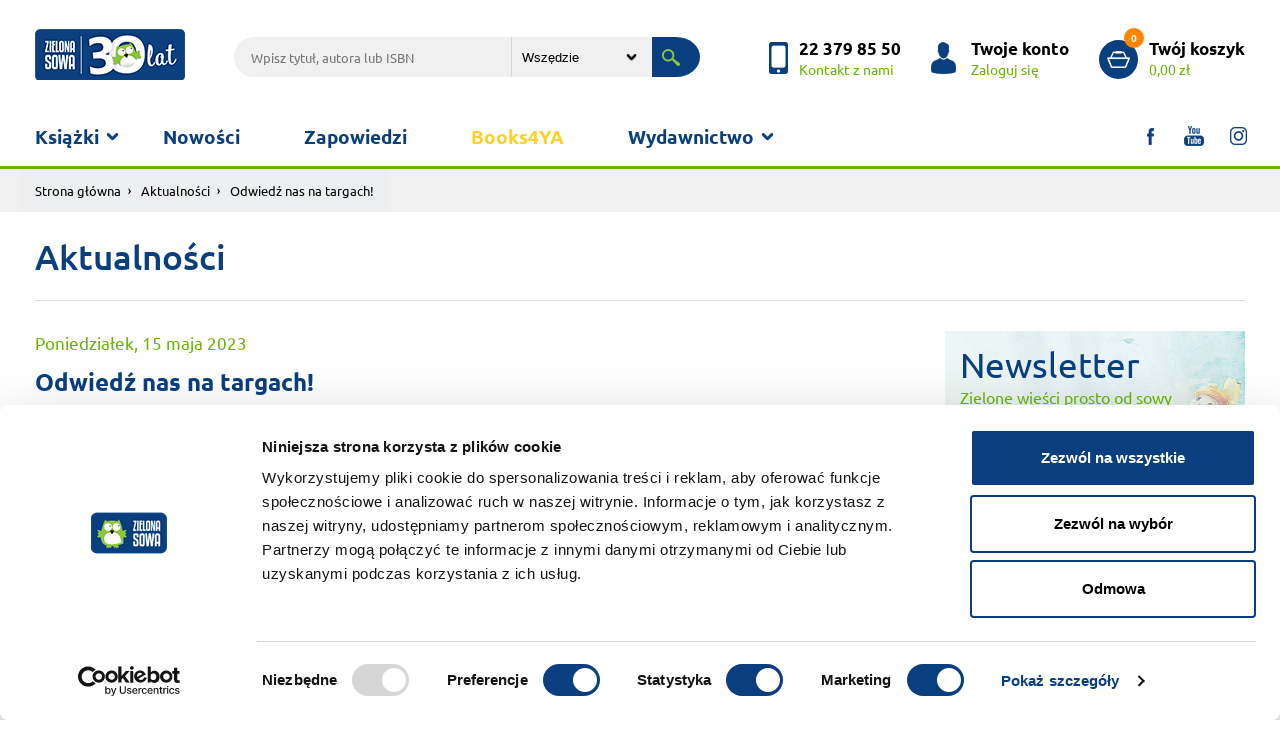

--- FILE ---
content_type: text/html; charset=UTF-8
request_url: https://www.zielonasowa.pl/aktualnosci/odwiedz-nas-na-targach/
body_size: 6024
content:
<!DOCTYPE html><html lang="pl"><head><meta charset="utf-8"><meta name="viewport" content="width=device-width, initial-scale=1, shrink-to-fit=no"><title>Odwiedź nas na targach!</title><meta name="description" content="" /><meta name="robots" content="index, follow, all" /><meta name="revisit-after" content="1 days" /><link rel="stylesheet" href="/szablony/sklep/css/bootstrap.min.css"><link rel="stylesheet" href="/szablony/sklep/css/zs.css?v=1683199528"><meta name="facebook-domain-verification" content="e4xyqp46bc4wpbobuq6a908s8e2sox" /><link rel="shortcut icon" type="image/x-icon" href="/szablony/sklep/img/favicon.ico" /><link rel="apple-touch-icon-precomposed" sizes="144x144" href="/szablony/sklep/img/apple-touch-icon-144x144-precomposed.png"><link rel="apple-touch-icon-precomposed" sizes="114x114" href="/szablony/sklep/img/apple-touch-icon-114x114-precomposed.png"><link rel="apple-touch-icon-precomposed" sizes="72x72" href="/szablony/sklep/img/apple-touch-icon-72x72-precomposed.png"><link rel="apple-touch-icon-precomposed" href="/szablony/sklep/img/apple-touch-icon-precomposed.png">
            <script id="Cookiebot" src="https://consent.cookiebot.com/uc.js" data-cbid="3cf43ad0-fcf2-47d9-90b9-95988c75237a" data-blockingmode="auto" type="text/javascript"></script>
        

            <!-- Global site tag (gtag.js) - Google Analytics -->
            <script async src="https://www.googletagmanager.com/gtag/js?id=UA-19726947-3"></script>
            <script nonce="sGvkVazqqSlpe7lKoxDwqWRSFTTAgOiZSExlLWXk">
                window.dataLayer = window.dataLayer || [];
                function gtag() {
                    dataLayer.push(arguments);
                }
                gtag('js', new Date());
                gtag('config', 'UA-19726947-3');
                gtag('config', 'AW-962278860');
            </script>
        
            <!-- Facebook Pixel Code -->
            <script nonce="sGvkVazqqSlpe7lKoxDwqWRSFTTAgOiZSExlLWXk">
                !function (f, b, e, v, n, t, s)
                {
                    if (f.fbq)
                        return;
                    n = f.fbq = function () {
                        n.callMethod ?
                                n.callMethod.apply(n, arguments) : n.queue.push(arguments)
                    };
                    if (!f._fbq)
                        f._fbq = n;
                    n.push = n;
                    n.loaded = !0;
                    n.version = '2.0';
                    n.queue = [];
                    t = b.createElement(e);
                    t.async = !0;
                    t.src = v;
                    s = b.getElementsByTagName(e)[0];
                    s.parentNode.insertBefore(t, s)
                }(window, document, 'script',
                        'https://connect.facebook.net/en_US/fbevents.js');
                fbq('init', '309005332911822');

             fbq('track', 'PageView'); 
            </script>
        <noscript><img height="1" width="1" style="display:none" src="https://www.facebook.com/tr?id=309005332911822&ev=PageView&noscript=1" /></noscript>
        <!-- End Facebook Pixel Code -->
    

<style>
            @media only screen and (min--moz-device-pixel-ratio: 2), only screen and (-o-min-device-pixel-ratio: 2/1), only screen and (-webkit-min-device-pixel-ratio: 2), only screen and (min-device-pixel-ratio: 2) {
                .logo {
                    content:initial;
                }
            }
            </style></head><body><div class="wrapper"><header class="header"><div class="header-top"><div class="container"><a href="/" title="Zielona Sowa"><h1 class="logo" style="display:flex; align-items: center"><img src="/szablony/sklep/img/n-zielona_sowa_logo.png" alt="Zielona Sowa"></h1></a><div class="search-top"><form action="/wyszukiwarka/" method="get"><input class="search-txt" type="text" name="q" value="" placeholder="Wpisz tytuł, autora lub ISBN" value=""><select name="dzial" class="search-sel"><option value="0" >Wszędzie</option><option value="1" >książki</option><option value="2" >gry i puzzle</option><option value="3" >ebooki</option><option value="4" >audiobooki</option></select><button class="search-submit" type="submit"></button></form></div><div class="header-top-mnu"><a href="/kontakt/" title="kontakt" class="header-box header-contact"><p><b>22 379 85 50</b><span>Kontakt z nami</span></p></a><a href="https://www.zielonasowa.pl/logowanie/" title="Logowanie" class="header-box header-account"><p><b>Twoje konto</b><span>Zaloguj się</span></p></a><a href="https://www.zielonasowa.pl/koszyk/" title="koszyk" class="header-box header-basket"><p><em>0</em><b>Twój koszyk</b><span>0,00 zł</span></p></a></div></div></div><div class="header-bottom"><div class="container"><nav class="menu-container"><button class="mobile-menu navbar-toggle" type="button"><span class="icon-bar top-bar"></span><span class="icon-bar middle-bar"></span><span class="icon-bar bottom-bar"></span></button><div class="menu-box"><ul id="menu_top" class="menu"><li class="parent"><a href="#">Książki</a><span></span><ul><li><div class="card-item book-ico-1">Książki</div><div class="submenu-left"><h3>Wiek</h3><ul class="menu-tabs">	<li class="active"><a class="menu-link t-1" href="/ksiazki/1-3-lat/">1-3 lat</a><div class="menu-tab"><div class="row"><div class="col-5"><ul class="s-tab-1"><li><a href="/ksiazki/1-3-lat/aktywnosc/" title="Aktywność">Aktywność</a></li><li><a href="/ksiazki/1-3-lat/edukacja/" title="Edukacja">Edukacja</a></li><li><a href="/ksiazki/1-3-lat/literatura/" title="Literatura">Literatura</a></li><li><a href="/ksiazki/1-3-lat/poradniki-kalendarze-inne/" title="Poradniki, kalendarze, inne                                                                                                                                                                             ">Poradniki, kalendarze, inne                                                                                                                                                                             </a></li><a href="/ksiazki/1-3-lat/" class="see-more-bold">Zobacz wszystkie</a></ul></div><div class="col s-tab-2"><a href="/maniek-liczy-32489.html" title="Maniek liczy"><div class="row"><div class="col-4"><div class="prom-tab-1"><img class="shadow-1 img-fluid" src="/_pliki_/produkty/32489/a-9788382998313.jpg" alt=""></div></div><div class="col prom-tab-2"><div class="prom-2-cnt"><h3>Maniek liczy</h3><p></p><p class="book-price">24.99 zł</p></div></div></div></a></div></div></div></li>	<li ><a class="menu-link t-2" href="/ksiazki/4-5-lat/">4-5 lat</a><div class="menu-tab"><div class="row"><div class="col-5"><ul class="s-tab-1"><li><a href="/ksiazki/4-5-lat/aktywnosc/" title="Aktywność">Aktywność</a></li><li><a href="/ksiazki/4-5-lat/edukacja/" title="Edukacja">Edukacja</a></li><li><a href="/ksiazki/4-5-lat/literatura/" title="Literatura">Literatura</a></li><li><a href="/ksiazki/4-5-lat/poradniki-kalendarze-inne/" title="Poradniki, kalendarze, inne">Poradniki, kalendarze, inne</a></li><a href="/ksiazki/4-5-lat/" class="see-more-bold">Zobacz wszystkie</a></ul></div><div class="col s-tab-2"><a href="/porozmawiaj-ze-mna-slowa-moga-ranic-32431.html" title="Porozmawiaj ze mną. Słowa mogą ranić"><div class="row"><div class="col-4"><div class="prom-tab-1"><img class="shadow-1 img-fluid" src="/_pliki_/produkty/32431/a-9788382997613.jpg" alt=""></div></div><div class="col prom-tab-2"><div class="prom-2-cnt"><h3>Porozmawiaj ze mną. Słowa mogą ranić</h3><p></p><p class="book-price">29.99 zł</p></div></div></div></a></div></div></div></li>	<li ><a class="menu-link t-3" href="/ksiazki/6-8-lat/">6-8 lat</a><div class="menu-tab"><div class="row"><div class="col-5"><ul class="s-tab-1"><li><a href="/ksiazki/6-8-lat/aktywnosc/" title="Aktywność">Aktywność</a></li><li><a href="/ksiazki/6-8-lat/edukacja/" title="Edukacja">Edukacja</a></li><li><a href="/ksiazki/6-8-lat/literatura/" title="Literatura">Literatura</a></li><li><a href="/ksiazki/6-8-lat/poradniki-kalendarze-inne/" title="Poradniki, kalendarze, inne">Poradniki, kalendarze, inne</a></li><a href="/ksiazki/6-8-lat/" class="see-more-bold">Zobacz wszystkie</a></ul></div><div class="col s-tab-2"><a href="/paka-z-domku-na-drzewie-zagadka-hotelu-32265.html" title="Paka z domku na drzewie. Zagadka hotelu"><div class="row"><div class="col-4"><div class="prom-tab-1"><img class="shadow-1 img-fluid" src="/_pliki_/produkty/32265/a-9788382996425.jpg" alt=""></div></div><div class="col prom-tab-2"><div class="prom-2-cnt"><h3>Paka z domku na drzewie. Zagadka hotelu</h3><p></p><p class="book-price">26.99 zł</p></div></div></div></a></div></div></div></li>	<li ><a class="menu-link t-4" href="/ksiazki/9-11-lat/">9-11 lat</a><div class="menu-tab"><div class="row"><div class="col-5"><ul class="s-tab-1"><li><a href="/ksiazki/9-11-lat/literatura/" title="Literatura">Literatura</a></li><li><a href="/ksiazki/9-11-lat/aktywnosc/" title="Aktywność">Aktywność</a></li><li><a href="/ksiazki/9-11-lat/edukacja/" title="Edukacja">Edukacja</a></li><li><a href="/ksiazki/9-11-lat/poradniki-kalendarze-inne/" title="Poradniki, kalendarze, inne">Poradniki, kalendarze, inne</a></li><a href="/ksiazki/9-11-lat/" class="see-more-bold">Zobacz wszystkie</a></ul></div><div class="col s-tab-2"><a href="/stacja-straszydlo-32518.html" title="Stacja Straszydło"><div class="row"><div class="col-4"><div class="prom-tab-1"><img class="shadow-1 img-fluid" src="/_pliki_/produkty/32518/a-9788382998481.jpg" alt=""></div></div><div class="col prom-tab-2"><div class="prom-2-cnt"><h3>Stacja Straszydło</h3><p></p><p class="book-price">39.99 zł</p></div></div></div></a></div></div></div></li>	<li ><a class="menu-link t-5" href="/ksiazki/12-14-lat/">12-14 lat</a><div class="menu-tab"><div class="row"><div class="col-5"><ul class="s-tab-1"><li><a href="/ksiazki/12-14-lat/literatura/" title="Literatura">Literatura</a></li><li><a href="/ksiazki/12-14-lat/poradniki-kalendarze-inne/" title="Poradniki, kalendarze, inne                                                                                                                                                                             ">Poradniki, kalendarze, inne                                                                                                                                                                             </a></li><a href="/ksiazki/12-14-lat/" class="see-more-bold">Zobacz wszystkie</a></ul></div><div class="col s-tab-2"><a href="/sladem-cieni-32415.html" title="Śladem cieni"><div class="row"><div class="col-4"><div class="prom-tab-1"><img class="shadow-1 img-fluid" src="/_pliki_/produkty/32415/a-9788382997170.jpg" alt=""></div></div><div class="col prom-tab-2"><div class="prom-2-cnt"><h3>Śladem cieni</h3><p></p><p class="book-price">49.99 zł</p></div></div></div></a></div></div></div></li>	<li ><a class="menu-link t-6" href="/ksiazki/15-lat/">15+ lat</a><div class="menu-tab"><div class="row"><div class="col-5"><ul class="s-tab-1"><li><a href="/ksiazki/15-lat/literatura/" title="Literatura">Literatura</a></li><li><a href="/ksiazki/15-lat/edukacja/" title="Edukacja">Edukacja</a></li><li><a href="/ksiazki/15-lat/poradniki-kalendarze-inne/" title="Poradniki, kalendarze, inne">Poradniki, kalendarze, inne</a></li><li><a href="/ksiazki/15-lat/aktywnosc/" title="Aktywność                                                                                                                                                                                               ">Aktywność                                                                                                                                                                                               </a></li><a href="/ksiazki/15-lat/" class="see-more-bold">Zobacz wszystkie</a></ul></div><div class="col s-tab-2"><a href="/problem-14956.html" title="Problem"><div class="row"><div class="col-4"><div class="prom-tab-1"><span class="book-info">Promocja</span><img class="shadow-1 img-fluid" src="/_pliki_/produkty/14956/a-9788380735958.jpg" alt=""></div></div><div class="col prom-tab-2"><div class="prom-2-cnt"><h3>Problem</h3><p></p><p class="book-price">23.99 zł <span>34.90 zł</span></p></div></div></div></a></div></div></div></li>	<li ><a class="menu-link t-7" href="/ksiazki/16-lat/">16+ lat</a><div class="menu-tab"><div class="row"><div class="col-5"><ul class="s-tab-1"><li><a href="/ksiazki/16-lat/literatura/" title="Literatura                                                                                                                                                                                              ">Literatura                                                                                                                                                                                              </a></li><a href="/ksiazki/16-lat/" class="see-more-bold">Zobacz wszystkie</a></ul></div></div></div></li>	<li ><a class="menu-link t-8" href="/ksiazki/3-lat/">3+ lat</a><div class="menu-tab"><div class="row"><div class="col-5"><ul class="s-tab-1"><li><a href="/ksiazki/3-lat/literatura/" title="Literatura                                                                                                                                                                                              ">Literatura                                                                                                                                                                                              </a></li><a href="/ksiazki/3-lat/" class="see-more-bold">Zobacz wszystkie</a></ul></div></div></div></li>	<li style=" padding-top: 5px;"><a style="margin-left: 10px;" href="/ebooki/">&raquo; Ebooki</a></li>	<li style=" padding-top: 5px;"><a style="margin-left: 10px;" href="/audiobooki/">&raquo; Audiobooki</a></li>	<li style=" padding-top: 5px;"><a style="margin-left: 10px;" href="/ksiazki/">&raquo; Wszystkie</a></li></ul></div></li></ul></li><li><a  href="/nowosci/">Nowości</a></li><li><a  href="https://www.zielonasowa.pl/zapowiedzi/">Zapowiedzi</a></li><li><a  style="color: #FCD12A"  href="https://www.zielonasowa.pl/wyszukiwarka/?q=&seria=BOOKS4YA">Books4YA</a></li><li class="parent parent2"><a href="#">Wydawnictwo</a><span></span><ul><li><a  href="/wydawnictwo/"> &raquo; O wydawnictwie</a></li><li><a  href="/tworcy/"> &raquo; Autorzy</a></li><li><a  href="https://www.zielonasowa.pl/do-pobrania/"> &raquo; Scenariusze zajęć</a></li><li><a  href="/wspolpraca-redakcyjna/"> &raquo; Współpraca redakcyjna</a></li><li><a  href="/wspolpraca-handlowa/"> &raquo; Współpraca handlowa</a></li><li><a  href="https://www.zielonasowa.pl/katalog-oferta/"> &raquo; Katalog</a></li><li><a  href="https://www.zielonasowa.pl/foreign-rights/"> &raquo; Foreign Rights</a></li></ul></li></ul><ul class="menu-social"><li class="soc-ico-1"><a target="_blank" href="https://www.facebook.com/ZielonaSowa/"></a></li><li class="soc-ico-2"><a target="_blank" href="https://www.youtube.com/user/KsiazkiZielonaSowa/"></a></li><li class="soc-ico-3"><a target="_blank" href="https://www.instagram.com/wydawnictwo_zielona_sowa/"></a></li></ul></div></nav></div></div></header><div class="breadcrumb-cnt"><div class="container"><div class="row"><nav aria-label="breadcrumb"><ol class="breadcrumb"><li class="breadcrumb-item"><a href="/">Strona główna</a></li><li class="breadcrumb-item"><a href="/aktualnosci/">Aktualności</a></li><li class="breadcrumb-item active" aria-current="page">Odwiedź nas na targach!</li></ol></nav></div></div></div><div class="container"><div class="row"><div class="col-12"><div class="right-header row mb-30"><div class="right-header-title col"><h1 class="h-5">Aktualności</h1></div></div></div><div class="col col-left-1 pr-80"><article class="article"><time>Poniedziałek, 15 maja 2023</time><h1 class="h-7">Odwiedź nas na targach!</h1><p><strong></strong></p><div class="article-image"><figure><img class="img-fluid" src="/_pliki_/wiadomosci/16841323324323.png" alt="Odwiedź nas na targach!"></figure></div><h2 style="text-align: center;">Odwiedź nas na TARGACH KSIĄŻKI w Warszawie!</h2>
<h2 style="text-align: center;">Jesteśmy na stoisku 28/D12 w godzinach:</h2>
<p>18 maja: 10-18</p>
<p>19 maja: 10-19</p>
<p>20 maja: 10-19</p>
<p>21 maja: 10-17</p>
<p>&nbsp;</p>
<p><strong>Zapoznaj się z programem spotkań autorskich: </strong></p>
<p><strong><img src="/files/filemanager/850px_AKTUALNOACI_spotkania_z_autorami.jpg" alt="" width="850" height="1041" /></strong></p></article><h2 class="h-7">Zobacz także:</h2><ul class="news-list row mb-30"><li class="col-sm-4 col-xs-12"><a href="/aktualnosci/przerwa-swiateczna_664/" title="Przerwa świąteczna!"><figure><div class="news-img"><img class="img-fluid" src="/_pliki_/wiadomosci/a-17658987502356.jpg" alt="Przerwa świąteczna!"></div><figcaption><p class="news-title">Przerwa świąteczna!</p></figcaption></figure></a></li><li class="col-sm-4 col-xs-12"><a href="/aktualnosci/30ksiazekwsupercenach/" title="30ksiazekwSUPERcenach"><figure><div class="news-img"><img class="img-fluid" src="/_pliki_/wiadomosci/a-17564688114228.jpg" alt="30ksiazekwSUPERcenach"></div><figcaption><p class="news-title">30ksiazekwSUPERcenach</p></figcaption></figure></a></li><li class="col-sm-4 col-xs-12"><a href="/aktualnosci/nowy-katalog-jesien-zima-2025/" title="Nowy katalog jesień/zima 2025"><figure><div class="news-img"><img class="img-fluid" src="/_pliki_/wiadomosci/a-17556759433120.jpg" alt="Nowy katalog jesień/zima 2025"></div><figcaption><p class="news-title">Nowy katalog jesień/zima 2025</p></figcaption></figure></a></li><li class="col-sm-4 col-xs-12"><a href="/aktualnosci/swietuj-z-nami-co-miesiac-30-ksiazek-w-supercenach_661/" title="Świętuj z nami co miesiąc! 30 książek w SUPERcenach!"><figure><div class="news-img"><img class="img-fluid" src="/_pliki_/wiadomosci/a-17538623922477.jpg" alt="Świętuj z nami co miesiąc! 30 książek w SUPERcenach!"></div><figcaption><p class="news-title">Świętuj z nami co miesiąc! 30 książek w SUPERcenach!</p></figcaption></figure></a></li></ul><div class="article-prev-next"><a class="article-prev" href="/aktualnosci/wyniki-konkursu-pozytywka-poli/" title="Wyniki konkursu - Pozytywka Poli">&laquo; Wyniki konkursu - Pozytywka Poli</a><a class="article-next" href="/aktualnosci/wyniki-konkursu-pozytywka-poli/" title="Gdy książka przychodzi z pomocą. Jak literatura wspiera rodziców w wychowaniu dzieci?">Gdy książka przychodzi z pomocą. Jak literatura wspiera rodziców w wychowaniu dzieci? &raquo; </a></div></div><div class="col col-right-1"><div class="newsletter-sidebar col"><h3 class="h-1">Newsletter</h3><p class="green">Zielone wieści prosto od sowy</p><p class="p-text">Zostaw swój e-mail jeżeli chcesz być na bieżąco z Zieloną Sową!</p><div class="newsletter-frm"><input id="email_news" class="newsletter-email" type="email" name="fraza" placeholder="Podaj swój e-mail" value=""><button id="email_news_btn" class="newsletter-submit" data-toggle="modal" data-target="#newsletter_modal"></button></div></div></div></div></div><footer class="footer"><div class="container footer-top"><div class="row"><div class="col"><h4 class="h-2">O nas</h4><ul class="footer-list"><li><a  href="/wydawnictwo/">Wydawnictwo</a></li><li><a  href="/wspolpraca-redakcyjna/">Współpraca</a></li><li><a  href="/kariera/">Kariera</a></li><li><a  href="/foreign-rights/">Foreign Rights</a></li></ul><h4 class="h-2">Regulaminy</h4><ul class="footer-list"><li><a  href="/polityka-cookies/">Polityka cookies</a></li><li><a  href="/informacja-na-temat-przetwarzania-danych-osobowych/">Przetwarzanie danych osobowych</a></li><li><a  href="/regulamin/">Regulamin Księgarni</a></li><li><a  href="/reklamacje/">Reklamacje</a></li></ul></div><div class="col newsletter-show"><h4 class="h-2">Pomoc</h4><ul class="footer-list"><li><a  href="/jak-zamawiac/">Jak zamawiać</a></li><li><a  href="/kontakt/">Kontakt z nami</a></li></ul><h4 class="h-2">Dla Ciebie</h4><ul class="footer-list"><li><a  href="#">Newsletter</a></li><li><a  href="https://www.zielonasowa.pl/ksiazki/?filtry%5B%5D=promocja">Książki w promocji</a></li><li><a  href="https://www.zielonasowa.pl/do-pobrania/">Scenariusze zajęć</a></li></ul></div><div class="col"><h4 class="h-2">Informacje</h4><ul class="footer-list"><li><a  href="/aktualnosci/">Aktualności</a></li><li><a  href="http://doktormisia.pl">Doktor Misia</a></li><li><a  href="http://ksiazkadlamalucha.pl">Książki dla maluchów</a></li><li><a  href="/katalog-oferta/">Katalog</a></li><li><a  href="https://www.zielonasowa.pl/platnosc-za-zamowienie">Płatność za zamówienie</a></li><li><a  href="/koszty-wysylki">Koszty wysyłki</a></li></ul></div><div class="col"><h4 class="h-2">Nasze serie</h4><ul class="footer-list"><li><a href="/akcje/jadzia-petelka/" title="Jadzia Pętelka">Jadzia Pętelka</a></li><li><a href="/akcje/juz-czytam/" title="Już czytam!">Już czytam!</a></li><li><a href="/akcje/krolik-i-misia/" title="Królik i Misia">Królik i Misia</a></li><li><a href="/akcje/tomek-lebski/" title="Tomek Łebski">Tomek Łebski</a></li><li><a href="/akcje/wiking-tappi/" title="Wiking Tappi">Wiking Tappi</a></li><li><a href="/akcje/zsm/" title="Zaopiekuj się mną!">Zaopiekuj się mną!</a></li><li><a href="/akcje/gra-bitwa-warszawska/" title="Gra - Bitwa Warszawska">Gra - Bitwa Warszawska</a></li><li><a href="/akcje/szkolne-serie/" title="Szkolne serie">Szkolne serie</a></li><li><a href="/akcje/poczytaj-z-maluchem/" title="Poczytaj z maluchem!">Poczytaj z maluchem!</a></li><li><a href="/akcje/jadzia-i-zuzanna/" title="Jadzia i Zuzanna">Jadzia i Zuzanna</a></li><li><a href="/akcje/najlepsze-ksiazki-dla-mlodziezy-promocja/" title="Książki młodzieżowe w promocji">Książki młodzieżowe w promocji</a></li><li><a href="/akcje/rodzina-petelkow/" title="Rodzina Pętelków">Rodzina Pętelków</a></li><li><a href="/akcje/mikrocuda/" title="Mikrocuda">Mikrocuda</a></li><li><a href="/akcje/30ksiazekwsupercenach/" title="30ksiazekwSUPERcenach">30ksiazekwSUPERcenach</a></li></ul></div><div class="col"><h4 class="h-2">Mobile</h4><ul class="footer-list"></ul><h4 class="h-2">Pobierz na telefon</h4><ul class="footer-images"><li><a href="#"><img src="/szablony/sklep/img/app_store.png" alt="App Store"></a></li><li><a href="https://play.google.com/store/apps/developer?id=Wydawnictwo+Zielona+Sowa+Sp.+z+o.o."><img src="/szablony/sklep/img/google_play.png" alt="Google Play"></a></li></ul><h4 class="h-2">Płatności</h4><ul class="footer-images"><li><img src="/szablony/sklep/img/dotpay_b5_145x252.png" alt="Płatności dotpay" /></li></ul></div></div></div><div class="footer-bottom"><div class="container"><div class="row"><div class="col-md-2 col-sm-12 footer-b-copy">&copy; Zielona Sowa 2026</div><div class="col-md-7 col-sm-12"><div class="cookie"></div></div><div class="col-md-3 col-sm-12 footer-company"><div class="company"><span>Realizacja:</span> <a href="#" title="Brandmark"><img src="/szablony/sklep/img/brandmark.png" alt="Brandmark"></a> <span>&amp;</span> <a href="https://www.ivento.pl/	" title="Ivento"><img src="/szablony/sklep/img/ivento.png" alt="Ivento"></a></div></div></div></div></div></footer></div>

        <div id="fm-pu-container" style="position: fixed; width: 100%; height: 100%; left: 0; top: 0; z-index: 999999; display: none; align-items: center;"><script>var container = document.getElementById('fm-pu-container');function hide(){container.style.display = 'none'; document.removeEventListener('mouseout', showPopup);} function showPopup(e){if(e.clientY <= 0){container.style.display = 'flex';}} var fmFCFjaetxk7fkd=function(e){if(e.data.type == 'resize'){ var iframe=document.getElementById('fm-fc-f-jaetxk7fkd');iframe.style.minHeight=e.data.size+'px';if(window.innerHeight<iframe.offsetHeight){container.style.cssText+='overflow:auto;align-items:flex-start;-webkit-overflow-scrolling:touch';}}else if(e.data.type == 'hide'){hide();}else if(e.data.type == 'timeout'){setTimeout(function(){container.style.display='flex';}, e.data.time * 1000 );}else if(e.data.type == 'onexit'){document.addEventListener('mouseout',showPopup)}else if(e.data.type=='setBackground'){container.style.background=e.data.background;}};window.addEventListener?addEventListener('message',fmFCFjaetxk7fkd,!1):attachEvent('onmessage',fmFCFjaetxk7fkd);container.addEventListener("click", hide);</script><iframe id="fm-fc-f-jaetxk7fkd" src="https://forms.freshmail.io/f/kttt9yxtch/jaetxk7fkd/index.html" frameborder="0" marginheight="0" marginwidth="0" width="100%" style="min-height: 687px"></iframe></div>


        <div class="modal modal-1 fade in newsletter-modal" id="newsletter_modal" tabindex="-1" role="dialog" aria-labelledby="newsletter_modal" aria-hidden="true"><div class="modal-dialog" role="document"><div class="modal-content"><div class="modal-header"><button type="button" class="close" data-dismiss="modal" aria-label="Close"><span aria-hidden="true">×</span></button><h4 class="modal-title h-1" id="myModalLabel">Newsletter</h4></div><div class="modal-body"><div class="recommend-form"><form><ul class="frm-group-3"><li class="form-group"><input id="email_news_modal" type="email" placeholder="Twój e-mail" autofocus=""></li><li class="checkbox check-small"><label for="agree_1"><input id="agree_1" class="checkbox-1" name="zgoda_1" type="checkbox"><span>Wyrażam zgodę na otrzymywanie od sklepu internetowego Zielona Sowa drogą elektroniczną na podany adres e-mail newslettera - informacji handlowych, dotyczących produktów i uslug oferowanych przez  sklep Zielona Sowa w rozumieniu ustawy o świadczeniu usług drogą elektroniczną z dnia 18 lipca 2002 r. (Dz. U z 2013 r., poz. 1422 ze zm.)</span></label></li><li class="checkbox check-small" for="agree_2"><label><input id="agree_2" class="checkbox-1" name="zgoda_2" type="checkbox"><span>Wyrażam zgodę na przetwarzanie mojego adresu e-mail przez administratora sklepu internetowego Zielona Sowa w celach budowania relacji klienckich, marketingowych oraz oferowania produktów i usług własnych. Podanie danych osobowych oraz wyrażenie powyższych zgód jest dobrowolne.</span></label></li><li>Administratorem Twoich danych jest Wydawnictwo Zielona Sowa Sp. z o.o. , NIP: 521-32-60-087, adres e-mail wydawnictwo@zielonasowa.pl. Dane będą przetwarzane wyłączenie zgodnie z celami wykazanymi w momencie ich zbierania oraz przetwarzane do czasu odwołania zgody lub ustania wymogu prawnego. Przysługuje Pani/Panu prawo do żądania dostępu do danych osobowych, ich sprostowania, usunięcia lub ograniczenia przetwarzania, prawo do wniesienia sprzeciwu wobec przetwarzania, prawo wniesienia skargi do organu nadzorczego oraz prawo do cofnięcia zgody w dowolnym momencie, bez wpływu na zgodność z prawem przetwarzania danych przed wycofaniem zgody. </li><li><button class="btn-1 send-mail-newsletter">Zapisz się</button></li></ul></form></div><div id="result5"></div></div></div></div></div><script src="/szablony/sklep/js/jquery-3.6.4.min.js"></script><script src="/szablony/sklep/js/tether.min.js" integrity="sha384-DztdAPBWPRXSA/3eYEEUWrWCy7G5KFbe8fFjk5JAIxUYHKkDx6Qin1DkWx51bBrb" crossorigin="anonymous"></script><script src="/szablony/sklep/js/bootstrap.min.js"></script><script src="/szablony/sklep/js/jquery.easing.1.3.js"></script><script src="/szablony/sklep/js/main.js?v=1685517424"></script></body></html>